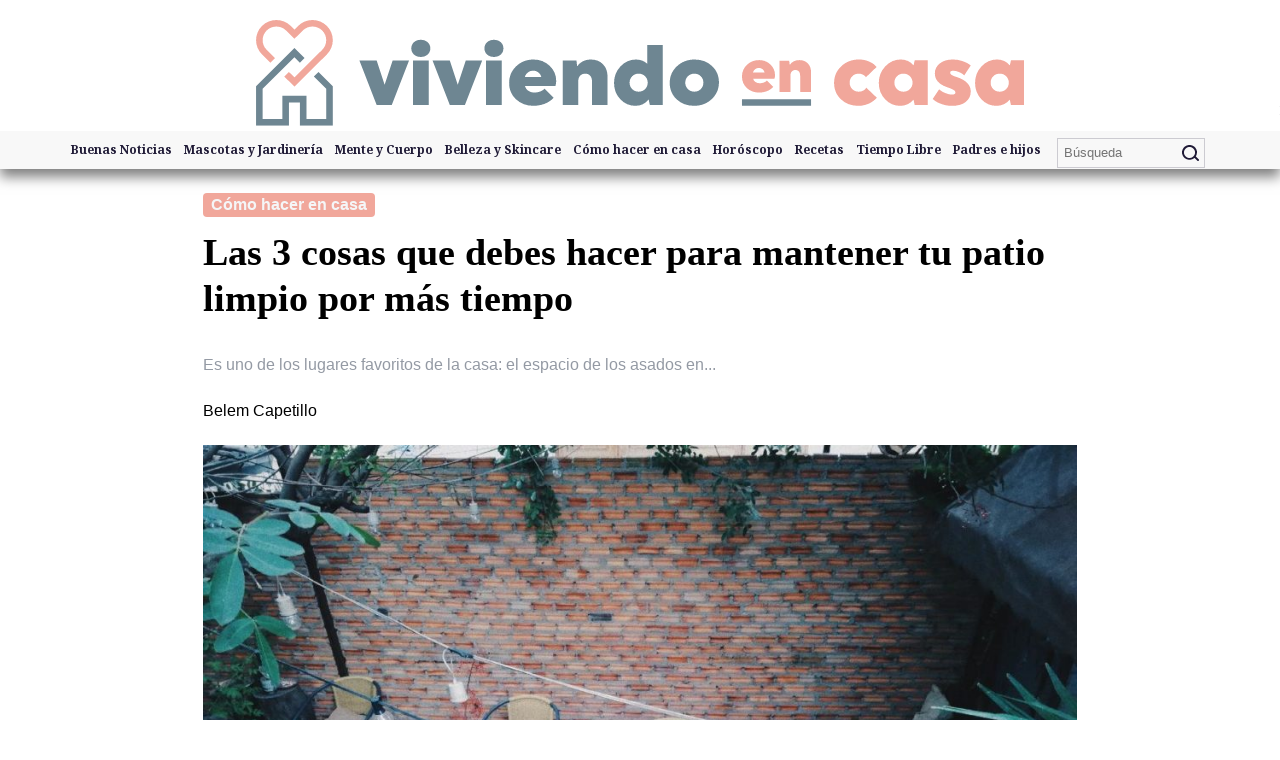

--- FILE ---
content_type: text/html; charset=UTF-8
request_url: https://viviendoencasa.mx/como-hacer-en-casa/las-3-cosas-que-debes-hacer-para-mantener-tu-patio-limpio-por-mas-tiempo/
body_size: 10639
content:
<!DOCTYPE html>
<html lang="es">
	<head>
		<meta charset="UTF-8">
	  	<meta name="viewport" content="width=device-width,minimum-scale=1,initial-scale=1">
		<!-- Global site tag (gtag.js) - Google Analytics -->
		<script async src="https://www.googletagmanager.com/gtag/js?id=UA-164113327-1"></script>
		<script>
			window.dataLayer = window.dataLayer || [];
			function gtag(){dataLayer.push(arguments);}
			gtag('js', new Date());
			gtag('config', 'UA-164113327-1');
		</script>
		<script type="text/javascript"> var _rl_cn = _rl_cn || 0,_rl_ptc = ("https:" == window.location.protocol ? "https" : "http"); window._rl_ids = window._rl_ids || []; window._rely = window._rely || []; _rl_ids.push({pid:3981,src:14}); _rely.send = _rely.send?_rely.send:function() {}; (function() { var rl = document.createElement("script"); rl.type = "text/javascript"; rl.async = true; rl.src = _rl_ptc + "://api.retargetly.com/loader?id=" + _rl_ids[_rl_ids.length-1].pid; rl.id = "rely-api-"+(_rl_cn++); var s = document.getElementsByTagName("script")[0]; s.parentNode.insertBefore(rl, s); })(); </script>
	  	<meta name="theme-color" content="#000000"/>
		<meta property="fb:app_id" content="1135041210202586">
		<meta property="fb:pages" content="107175490988128" />
		<link rel="preconnect dns-prefetch" href="https://fonts.gstatic.com/" crossorigin>
		<link rel="preconnect" href="https://fonts.googleapis.com" crossorigin>
		<!-- Definir google fonts -->
 		<link rel="preload stylesheet" as="style" href="https://fonts.googleapis.com/css2?family=Lato:wght@400;700&display=swap" media="all" />
		<link rel="preload stylesheet" as="style" href="https://fonts.googleapis.com/css2?family=Noto+Serif:wght@700&display=swap" media="all" />
		<link href="https://fonts.googleapis.com/css2?family=EB+Garamond:ital@0;1&family=Istok+Web:wght@700&family=Playfair+Display&display=swap" rel="stylesheet">
		<link rel="manifest" href="https://viviendoencasa.mx/manifest.json">
		<link rel="shortcut icon" href="https://viviendoencasa.mx/wp-content/themes/amp-base-theme/images/icon/favicon.ico">
	 	<link rel="apple-touch-icon" sizes="57x57" href="https://viviendoencasa.mx/wp-content/themes/amp-base-theme/images/icon/apple-icon-57x57.png">
	 	<link rel="apple-touch-icon" sizes="60x60" href="https://viviendoencasa.mx/wp-content/themes/amp-base-theme/images/icon/apple-icon-60x60.png">
	 	<link rel="apple-touch-icon" sizes="72x72" href="https://viviendoencasa.mx/wp-content/themes/amp-base-theme/images/icon/apple-icon-72x72.png">
	 	<link rel="apple-touch-icon" sizes="76x76" href="https://viviendoencasa.mx/wp-content/themes/amp-base-theme/images/icon/apple-icon-76x76.png">
	 	<link rel="apple-touch-icon" sizes="114x114" href="https://viviendoencasa.mx/wp-content/themes/amp-base-theme/images/icon/apple-icon-114x114.png">
	 	<link rel="apple-touch-icon" sizes="120x120" href="https://viviendoencasa.mx/wp-content/themes/amp-base-theme/images/icon/apple-icon-120x120.png">
	 	<link rel="apple-touch-icon" sizes="144x144" href="https://viviendoencasa.mx/wp-content/themes/amp-base-theme/images/icon/apple-icon-144x144.png">
	 	<link rel="apple-touch-icon" sizes="152x152" href="https://viviendoencasa.mx/wp-content/themes/amp-base-theme/images/icon/apple-icon-152x152.png">
	 	<link rel="apple-touch-icon" sizes="180x180" href="https://viviendoencasa.mx/wp-content/themes/amp-base-theme/images/icon/apple-icon-180x180.png">
	 	<link rel="icon" type="image/png" sizes="192x192"  href="https://viviendoencasa.mx/wp-content/themes/amp-base-theme/images/icon/android-icon-192x192.png">
	 	<link rel="icon" type="image/png" sizes="32x32" href="https://viviendoencasa.mx/wp-content/themes/amp-base-theme/images/icon/favicon-32x32.png">
	 	<link rel="icon" type="image/png" sizes="96x96" href="https://viviendoencasa.mx/wp-content/themes/amp-base-theme/images/icon/favicon-96x96.png">
	 	<link rel="icon" type="image/png" sizes="16x16" href="https://viviendoencasa.mx/wp-content/themes/amp-base-theme/images/icon/favicon-16x16.png">
	 	<meta name="msapplication-TileColor" content="#ffffff">
	 	<meta name="msapplication-TileImage" content="https://viviendoencasa.mx/wp-content/themes/amp-base-theme/images/icon/ms-icon-144x144.png">
	 	<link rel="preconnect" href="https://stats.g.doubleclick.net">
	 	<link rel="preconnect" href="https://pagead2.googlesyndication.com">
	 	<link rel="preconnect" href="https://www.google.com.mx">
	 	<link rel="preconnect" href="https://s0.2mdn.net">
	 	<link rel="preconnect" href="https://adservice.google.com">
	 	<link rel="preconnect" href="https://cm.g.doubleclick.net">
	 	<link rel="preconnect" href="https://www.google.com">
	 	<link rel="preconnect" href="https://googleads4.g.doubleclick.net">
	 	<link rel="preconnect" href="https://ad.atdmt.com">
	 	<link rel="preconnect" href="https://i.ytimg.com">
		<meta name='robots' content='max-image-preview:large' />
	<style>img:is([sizes="auto" i], [sizes^="auto," i]) { contain-intrinsic-size: 3000px 1500px }</style>
	<style id='classic-theme-styles-inline-css' type='text/css'>
/*! This file is auto-generated */
.wp-block-button__link{color:#fff;background-color:#32373c;border-radius:9999px;box-shadow:none;text-decoration:none;padding:calc(.667em + 2px) calc(1.333em + 2px);font-size:1.125em}.wp-block-file__button{background:#32373c;color:#fff;text-decoration:none}
</style>
<style id='global-styles-inline-css' type='text/css'>
:root{--wp--preset--aspect-ratio--square: 1;--wp--preset--aspect-ratio--4-3: 4/3;--wp--preset--aspect-ratio--3-4: 3/4;--wp--preset--aspect-ratio--3-2: 3/2;--wp--preset--aspect-ratio--2-3: 2/3;--wp--preset--aspect-ratio--16-9: 16/9;--wp--preset--aspect-ratio--9-16: 9/16;--wp--preset--color--black: #000000;--wp--preset--color--cyan-bluish-gray: #abb8c3;--wp--preset--color--white: #ffffff;--wp--preset--color--pale-pink: #f78da7;--wp--preset--color--vivid-red: #cf2e2e;--wp--preset--color--luminous-vivid-orange: #ff6900;--wp--preset--color--luminous-vivid-amber: #fcb900;--wp--preset--color--light-green-cyan: #7bdcb5;--wp--preset--color--vivid-green-cyan: #00d084;--wp--preset--color--pale-cyan-blue: #8ed1fc;--wp--preset--color--vivid-cyan-blue: #0693e3;--wp--preset--color--vivid-purple: #9b51e0;--wp--preset--gradient--vivid-cyan-blue-to-vivid-purple: linear-gradient(135deg,rgba(6,147,227,1) 0%,rgb(155,81,224) 100%);--wp--preset--gradient--light-green-cyan-to-vivid-green-cyan: linear-gradient(135deg,rgb(122,220,180) 0%,rgb(0,208,130) 100%);--wp--preset--gradient--luminous-vivid-amber-to-luminous-vivid-orange: linear-gradient(135deg,rgba(252,185,0,1) 0%,rgba(255,105,0,1) 100%);--wp--preset--gradient--luminous-vivid-orange-to-vivid-red: linear-gradient(135deg,rgba(255,105,0,1) 0%,rgb(207,46,46) 100%);--wp--preset--gradient--very-light-gray-to-cyan-bluish-gray: linear-gradient(135deg,rgb(238,238,238) 0%,rgb(169,184,195) 100%);--wp--preset--gradient--cool-to-warm-spectrum: linear-gradient(135deg,rgb(74,234,220) 0%,rgb(151,120,209) 20%,rgb(207,42,186) 40%,rgb(238,44,130) 60%,rgb(251,105,98) 80%,rgb(254,248,76) 100%);--wp--preset--gradient--blush-light-purple: linear-gradient(135deg,rgb(255,206,236) 0%,rgb(152,150,240) 100%);--wp--preset--gradient--blush-bordeaux: linear-gradient(135deg,rgb(254,205,165) 0%,rgb(254,45,45) 50%,rgb(107,0,62) 100%);--wp--preset--gradient--luminous-dusk: linear-gradient(135deg,rgb(255,203,112) 0%,rgb(199,81,192) 50%,rgb(65,88,208) 100%);--wp--preset--gradient--pale-ocean: linear-gradient(135deg,rgb(255,245,203) 0%,rgb(182,227,212) 50%,rgb(51,167,181) 100%);--wp--preset--gradient--electric-grass: linear-gradient(135deg,rgb(202,248,128) 0%,rgb(113,206,126) 100%);--wp--preset--gradient--midnight: linear-gradient(135deg,rgb(2,3,129) 0%,rgb(40,116,252) 100%);--wp--preset--font-size--small: 13px;--wp--preset--font-size--medium: 20px;--wp--preset--font-size--large: 36px;--wp--preset--font-size--x-large: 42px;--wp--preset--spacing--20: 0.44rem;--wp--preset--spacing--30: 0.67rem;--wp--preset--spacing--40: 1rem;--wp--preset--spacing--50: 1.5rem;--wp--preset--spacing--60: 2.25rem;--wp--preset--spacing--70: 3.38rem;--wp--preset--spacing--80: 5.06rem;--wp--preset--shadow--natural: 6px 6px 9px rgba(0, 0, 0, 0.2);--wp--preset--shadow--deep: 12px 12px 50px rgba(0, 0, 0, 0.4);--wp--preset--shadow--sharp: 6px 6px 0px rgba(0, 0, 0, 0.2);--wp--preset--shadow--outlined: 6px 6px 0px -3px rgba(255, 255, 255, 1), 6px 6px rgba(0, 0, 0, 1);--wp--preset--shadow--crisp: 6px 6px 0px rgba(0, 0, 0, 1);}:where(.is-layout-flex){gap: 0.5em;}:where(.is-layout-grid){gap: 0.5em;}body .is-layout-flex{display: flex;}.is-layout-flex{flex-wrap: wrap;align-items: center;}.is-layout-flex > :is(*, div){margin: 0;}body .is-layout-grid{display: grid;}.is-layout-grid > :is(*, div){margin: 0;}:where(.wp-block-columns.is-layout-flex){gap: 2em;}:where(.wp-block-columns.is-layout-grid){gap: 2em;}:where(.wp-block-post-template.is-layout-flex){gap: 1.25em;}:where(.wp-block-post-template.is-layout-grid){gap: 1.25em;}.has-black-color{color: var(--wp--preset--color--black) !important;}.has-cyan-bluish-gray-color{color: var(--wp--preset--color--cyan-bluish-gray) !important;}.has-white-color{color: var(--wp--preset--color--white) !important;}.has-pale-pink-color{color: var(--wp--preset--color--pale-pink) !important;}.has-vivid-red-color{color: var(--wp--preset--color--vivid-red) !important;}.has-luminous-vivid-orange-color{color: var(--wp--preset--color--luminous-vivid-orange) !important;}.has-luminous-vivid-amber-color{color: var(--wp--preset--color--luminous-vivid-amber) !important;}.has-light-green-cyan-color{color: var(--wp--preset--color--light-green-cyan) !important;}.has-vivid-green-cyan-color{color: var(--wp--preset--color--vivid-green-cyan) !important;}.has-pale-cyan-blue-color{color: var(--wp--preset--color--pale-cyan-blue) !important;}.has-vivid-cyan-blue-color{color: var(--wp--preset--color--vivid-cyan-blue) !important;}.has-vivid-purple-color{color: var(--wp--preset--color--vivid-purple) !important;}.has-black-background-color{background-color: var(--wp--preset--color--black) !important;}.has-cyan-bluish-gray-background-color{background-color: var(--wp--preset--color--cyan-bluish-gray) !important;}.has-white-background-color{background-color: var(--wp--preset--color--white) !important;}.has-pale-pink-background-color{background-color: var(--wp--preset--color--pale-pink) !important;}.has-vivid-red-background-color{background-color: var(--wp--preset--color--vivid-red) !important;}.has-luminous-vivid-orange-background-color{background-color: var(--wp--preset--color--luminous-vivid-orange) !important;}.has-luminous-vivid-amber-background-color{background-color: var(--wp--preset--color--luminous-vivid-amber) !important;}.has-light-green-cyan-background-color{background-color: var(--wp--preset--color--light-green-cyan) !important;}.has-vivid-green-cyan-background-color{background-color: var(--wp--preset--color--vivid-green-cyan) !important;}.has-pale-cyan-blue-background-color{background-color: var(--wp--preset--color--pale-cyan-blue) !important;}.has-vivid-cyan-blue-background-color{background-color: var(--wp--preset--color--vivid-cyan-blue) !important;}.has-vivid-purple-background-color{background-color: var(--wp--preset--color--vivid-purple) !important;}.has-black-border-color{border-color: var(--wp--preset--color--black) !important;}.has-cyan-bluish-gray-border-color{border-color: var(--wp--preset--color--cyan-bluish-gray) !important;}.has-white-border-color{border-color: var(--wp--preset--color--white) !important;}.has-pale-pink-border-color{border-color: var(--wp--preset--color--pale-pink) !important;}.has-vivid-red-border-color{border-color: var(--wp--preset--color--vivid-red) !important;}.has-luminous-vivid-orange-border-color{border-color: var(--wp--preset--color--luminous-vivid-orange) !important;}.has-luminous-vivid-amber-border-color{border-color: var(--wp--preset--color--luminous-vivid-amber) !important;}.has-light-green-cyan-border-color{border-color: var(--wp--preset--color--light-green-cyan) !important;}.has-vivid-green-cyan-border-color{border-color: var(--wp--preset--color--vivid-green-cyan) !important;}.has-pale-cyan-blue-border-color{border-color: var(--wp--preset--color--pale-cyan-blue) !important;}.has-vivid-cyan-blue-border-color{border-color: var(--wp--preset--color--vivid-cyan-blue) !important;}.has-vivid-purple-border-color{border-color: var(--wp--preset--color--vivid-purple) !important;}.has-vivid-cyan-blue-to-vivid-purple-gradient-background{background: var(--wp--preset--gradient--vivid-cyan-blue-to-vivid-purple) !important;}.has-light-green-cyan-to-vivid-green-cyan-gradient-background{background: var(--wp--preset--gradient--light-green-cyan-to-vivid-green-cyan) !important;}.has-luminous-vivid-amber-to-luminous-vivid-orange-gradient-background{background: var(--wp--preset--gradient--luminous-vivid-amber-to-luminous-vivid-orange) !important;}.has-luminous-vivid-orange-to-vivid-red-gradient-background{background: var(--wp--preset--gradient--luminous-vivid-orange-to-vivid-red) !important;}.has-very-light-gray-to-cyan-bluish-gray-gradient-background{background: var(--wp--preset--gradient--very-light-gray-to-cyan-bluish-gray) !important;}.has-cool-to-warm-spectrum-gradient-background{background: var(--wp--preset--gradient--cool-to-warm-spectrum) !important;}.has-blush-light-purple-gradient-background{background: var(--wp--preset--gradient--blush-light-purple) !important;}.has-blush-bordeaux-gradient-background{background: var(--wp--preset--gradient--blush-bordeaux) !important;}.has-luminous-dusk-gradient-background{background: var(--wp--preset--gradient--luminous-dusk) !important;}.has-pale-ocean-gradient-background{background: var(--wp--preset--gradient--pale-ocean) !important;}.has-electric-grass-gradient-background{background: var(--wp--preset--gradient--electric-grass) !important;}.has-midnight-gradient-background{background: var(--wp--preset--gradient--midnight) !important;}.has-small-font-size{font-size: var(--wp--preset--font-size--small) !important;}.has-medium-font-size{font-size: var(--wp--preset--font-size--medium) !important;}.has-large-font-size{font-size: var(--wp--preset--font-size--large) !important;}.has-x-large-font-size{font-size: var(--wp--preset--font-size--x-large) !important;}
:where(.wp-block-post-template.is-layout-flex){gap: 1.25em;}:where(.wp-block-post-template.is-layout-grid){gap: 1.25em;}
:where(.wp-block-columns.is-layout-flex){gap: 2em;}:where(.wp-block-columns.is-layout-grid){gap: 2em;}
:root :where(.wp-block-pullquote){font-size: 1.5em;line-height: 1.6;}
</style>
<link rel='stylesheet' id='glider-css' href='https://viviendoencasa.mx/wp-content/themes/amp-base-theme/css/glider.min.css?ver=1.0' type='text/css' media='all' />
<link rel='stylesheet' id='styles-css' href='https://viviendoencasa.mx/wp-content/themes/amp-base-theme/style.css?ver=1.1.3' type='text/css' media='all' />
<link rel='stylesheet' id='single-styles-css' href='https://viviendoencasa.mx/wp-content/themes/amp-base-theme/css/single.css?ver=1.1.4' type='text/css' media='all' />
<script type="text/javascript" src="https://viviendoencasa.mx/wp-content/themes/amp-base-theme/js/functions.js?ver=1.1.4" id="functions-js"></script>
<script type="text/javascript" src="https://viviendoencasa.mx/wp-content/themes/amp-base-theme/js/glider.min.js" id="glider-js"></script>
<link rel="canonical" href="https://viviendoencasa.mx/como-hacer-en-casa/las-3-cosas-que-debes-hacer-para-mantener-tu-patio-limpio-por-mas-tiempo/" />
<link rel='shortlink' href='https://viviendoencasa.mx/?p=65231' />
<link rel="alternate" title="oEmbed (JSON)" type="application/json+oembed" href="https://viviendoencasa.mx/wp-json/oembed/1.0/embed?url=https%3A%2F%2Fviviendoencasa.mx%2Fcomo-hacer-en-casa%2Flas-3-cosas-que-debes-hacer-para-mantener-tu-patio-limpio-por-mas-tiempo%2F" />
<link rel="alternate" title="oEmbed (XML)" type="text/xml+oembed" href="https://viviendoencasa.mx/wp-json/oembed/1.0/embed?url=https%3A%2F%2Fviviendoencasa.mx%2Fcomo-hacer-en-casa%2Flas-3-cosas-que-debes-hacer-para-mantener-tu-patio-limpio-por-mas-tiempo%2F&#038;format=xml" />
<script type="application/ld+json">{"@context":"http:\/\/schema.org","publisher":{"@type":"Organization","name":"Viviendo En Casa","logo":{"@type":"ImageObject","url":"https:\/\/viviendoencasa.mx\/wp-content\/themes\/amp-base-theme\/images\/oo-logo-amp.png","height":60,"width":600},"url":"https:\/\/viviendoencasa.mx"},"@type":"NewsArticle","mainEntityOfPage":{"@type":"WebPage","@id":"https:\/\/viviendoencasa.mx\/como-hacer-en-casa\/las-3-cosas-que-debes-hacer-para-mantener-tu-patio-limpio-por-mas-tiempo\/"},"headline":"Las 3 cosas que debes hacer para mantener tu patio limpio por m\u00e1s tiempo","datePublished":"2022-08-05T14:17:28-05:00","dateModified":"2022-08-05T14:17:28-05:00","author":{"@type":"Person","name":"Belem Capetillo","url":"https:\/\/viviendoencasa.mx"},"image":"https:\/\/viviendoencasa.mx\/wp-content\/uploads\/2022\/08\/Las-3-cosas-que-debes-hacer-para-mantener-tu-patio-limpio-por-mas-tiempo-1280x720.jpg","description":"","keywords":["limpieza del hogar"],"url":"https:\/\/viviendoencasa.mx\/como-hacer-en-casa\/las-3-cosas-que-debes-hacer-para-mantener-tu-patio-limpio-por-mas-tiempo\/","creator":["Belem Capetillo"],"articleSection":"C\u00f3mo hacer en casa","thumbnailUrl":"https:\/\/viviendoencasa.mx\/wp-content\/uploads\/2022\/08\/Las-3-cosas-que-debes-hacer-para-mantener-tu-patio-limpio-por-mas-tiempo-1280x720.jpg"}</script>		<title> &raquo; Las 3 cosas que debes hacer para mantener tu patio limpio por más tiempo</title>
	 </head>
	<body class="wp-singular post-template-default single single-post postid-65231 single-format-standard wp-theme-amp-base-theme">
	<header>
		<aside id="sidebar" class="sidebar" layout="nodisplay" side="right">
			<div class="amp-sidebar-content">
				<!-- Llama al formulario para búsqueda [ searchform.php ] -->
				<form method="get" id="searchform" class="sidebar__buscador" action="https://viviendoencasa.mx/">
	<label for="s" class="assistive-text">Buscar</label>
	<input type="text" class="field" name="s" id="s" placeholder="Búsqueda" />
	<input type="submit" class="submit" style="background-image: url('https://viviendoencasa.mx/wp-content/themes/amp-base-theme/images/search.svg');" name="submit" id="searchsubmit" value="Buscar" />
</form>				<nav class="amp-sidebar-nav" role="navigation">
					<!-- Llama al menú de WP definido por el admin -->
					<div class="menu-menu-principal-container"><ul [aria-expanded]="primaryMenuExpanded ? 'true' : 'false'" role="menu" id="menu-menu-principal" class="menu"><li id="menu-item-2301" class="menu-item menu-item-type-taxonomy menu-item-object-category menu-item-2301"><a href="https://viviendoencasa.mx/category/noticias/">Buenas Noticias</a></li>
<li id="menu-item-1847" class="menu-item menu-item-type-taxonomy menu-item-object-category menu-item-1847"><a href="https://viviendoencasa.mx/category/mascotas/">Mascotas y Jardinería</a></li>
<li id="menu-item-1848" class="menu-item menu-item-type-taxonomy menu-item-object-category menu-item-1848"><a href="https://viviendoencasa.mx/category/salud/">Mente y Cuerpo</a></li>
<li id="menu-item-1849" class="menu-item menu-item-type-taxonomy menu-item-object-category menu-item-1849"><a href="https://viviendoencasa.mx/category/belleza/">Belleza y Skincare</a></li>
<li id="menu-item-7983" class="menu-item menu-item-type-taxonomy menu-item-object-category current-post-ancestor current-menu-parent current-post-parent menu-item-7983"><a href="https://viviendoencasa.mx/category/como-hacer-en-casa/">Cómo hacer en casa</a></li>
<li id="menu-item-17086" class="menu-item menu-item-type-taxonomy menu-item-object-category menu-item-17086"><a href="https://viviendoencasa.mx/category/horoscopo/">Horóscopo</a></li>
<li id="menu-item-17087" class="menu-item menu-item-type-taxonomy menu-item-object-category menu-item-17087"><a href="https://viviendoencasa.mx/category/recetas/">Recetas</a></li>
<li id="menu-item-7984" class="menu-item menu-item-type-taxonomy menu-item-object-category menu-item-7984"><a href="https://viviendoencasa.mx/category/tiempo-libre/">Tiempo Libre</a></li>
<li id="menu-item-7985" class="menu-item menu-item-type-taxonomy menu-item-object-category menu-item-7985"><a href="https://viviendoencasa.mx/category/padres-e-hijos/">Padres e hijos</a></li>
</ul></div>				</nav>
			</div>

			<div class="amp-sidebar-footer">
				<div class="sidebar__social">
					<a href="https://www.facebook.com/viviendoencasa/" title="Facebook" class="social-menu facebook-icon" rel="noopener" target="_blank">
						<img alt="Facebook" width="48" height="48" src="https://viviendoencasa.mx/wp-content/themes/amp-base-theme/images/facebook.svg">
					</a>
					<a href="https://www.instagram.com/viviendoencasamx/" title="Instagram" class="social-menu instagram-icon" rel="noopener" target="_blank">
						<img alt="Instagram" width="48" height="48" src="https://viviendoencasa.mx/wp-content/themes/amp-base-theme/images/instagram.svg">
				    </a>
					<a href="https://www.youtube.com/channel/UCD6axJsuYmKNFxOFepcwS6A/videos/" title="YouTube" class="social-menu youtube-icon" rel="noopener" target="_blank">
						<img alt="Youtube" width="48" height="48" src="https://viviendoencasa.mx/wp-content/themes/amp-base-theme/images/youtube.svg">
					</a>
				</div>
			</div>
		</aside>
		<!-- END SIDEBAR -->

		<div class="nav_container">
			<a href="https://viviendoencasa.mx" title="Sitio Oficial Viviendo en casa">
				<img class="ventas_banner" width="1280" height="230" src="https://viviendoencasa.mx/wp-content/themes/amp-base-theme/images/vec-logo.svg" alt="Header Viviendo en casa">
			</a>
			<nav class="nav">
				<button id="btn_drawer" role="button" aria-label="Menu Open" class="nav__hamburguer">
					<img alt="Menu" width="19" height="12" src="https://viviendoencasa.mx/wp-content/themes/amp-base-theme/images/hamburguer-menu.svg">
				</button>
				<div class="nav__menu">
					<div class="menu-menu-principal-container"><ul [aria-expanded]="primaryMenuExpanded ? 'true' : 'false'" role="menu" id="menu-menu-principal-1" class="menu"><li class="menu-item menu-item-type-taxonomy menu-item-object-category menu-item-2301"><a href="https://viviendoencasa.mx/category/noticias/">Buenas Noticias</a></li>
<li class="menu-item menu-item-type-taxonomy menu-item-object-category menu-item-1847"><a href="https://viviendoencasa.mx/category/mascotas/">Mascotas y Jardinería</a></li>
<li class="menu-item menu-item-type-taxonomy menu-item-object-category menu-item-1848"><a href="https://viviendoencasa.mx/category/salud/">Mente y Cuerpo</a></li>
<li class="menu-item menu-item-type-taxonomy menu-item-object-category menu-item-1849"><a href="https://viviendoencasa.mx/category/belleza/">Belleza y Skincare</a></li>
<li class="menu-item menu-item-type-taxonomy menu-item-object-category current-post-ancestor current-menu-parent current-post-parent menu-item-7983"><a href="https://viviendoencasa.mx/category/como-hacer-en-casa/">Cómo hacer en casa</a></li>
<li class="menu-item menu-item-type-taxonomy menu-item-object-category menu-item-17086"><a href="https://viviendoencasa.mx/category/horoscopo/">Horóscopo</a></li>
<li class="menu-item menu-item-type-taxonomy menu-item-object-category menu-item-17087"><a href="https://viviendoencasa.mx/category/recetas/">Recetas</a></li>
<li class="menu-item menu-item-type-taxonomy menu-item-object-category menu-item-7984"><a href="https://viviendoencasa.mx/category/tiempo-libre/">Tiempo Libre</a></li>
<li class="menu-item menu-item-type-taxonomy menu-item-object-category menu-item-7985"><a href="https://viviendoencasa.mx/category/padres-e-hijos/">Padres e hijos</a></li>
</ul></div>				</div>
				<div class="nav__buscador">
					<!-- Llama al formulario para búsqueda [ searchform.php ] -->
					<form method="get" id="searchform" class="sidebar__buscador" action="https://viviendoencasa.mx/">
	<label for="s" class="assistive-text">Buscar</label>
	<input type="text" class="field" name="s" id="s" placeholder="Búsqueda" />
	<input type="submit" class="submit" style="background-image: url('https://viviendoencasa.mx/wp-content/themes/amp-base-theme/images/search.svg');" name="submit" id="searchsubmit" value="Buscar" />
</form>				</div>

			</nav>
		</div>
	</header>


			<article id="article-65231" class="single_article">
				<span class="article_cat">
					<a href="https://viviendoencasa.mx/category/como-hacer-en-casa/" title="Cómo hacer en casa">
						Cómo hacer en casa					</a>
				</span>
				<h1 class="main_heading">
					Las 3 cosas que debes hacer para mantener tu patio limpio por más tiempo				</h1>
				<h2 class="subheading">
					Es uno de los lugares favoritos de la casa: el espacio de los asados en...				</h2>
				<p class="article_author">Belem Capetillo</p>
				<figure class="article_figure">
					<div class="image_frame">
						<img width="1024" height="576" src="https://viviendoencasa.mx/wp-content/uploads/2022/08/Las-3-cosas-que-debes-hacer-para-mantener-tu-patio-limpio-por-mas-tiempo.jpg" class="attachment-large size-large wp-post-image" alt="mantener patio limpio" decoding="async" fetchpriority="high" srcset="https://viviendoencasa.mx/wp-content/uploads/2022/08/Las-3-cosas-que-debes-hacer-para-mantener-tu-patio-limpio-por-mas-tiempo.jpg 1280w, https://viviendoencasa.mx/wp-content/uploads/2022/08/Las-3-cosas-que-debes-hacer-para-mantener-tu-patio-limpio-por-mas-tiempo-300x169.jpg 300w, https://viviendoencasa.mx/wp-content/uploads/2022/08/Las-3-cosas-que-debes-hacer-para-mantener-tu-patio-limpio-por-mas-tiempo-640x360.jpg 640w, https://viviendoencasa.mx/wp-content/uploads/2022/08/Las-3-cosas-que-debes-hacer-para-mantener-tu-patio-limpio-por-mas-tiempo-1024x576.jpg 1024w" sizes="(max-width: 1024px) 100vw, 1024px" />					</div>
					<figcaption>
						Esto es lo que puedes hacer | Foto: Pexels					</figcaption>
				</figure>
				<time datetime="2022-08-05 14:17:28" class="post_date">
					agosto 5, 2022				</time>
				<div class="article_content">
					<!-- Composite Start -->
					
					<!-- Composite End -->
					<p>Es uno de los lugares favoritos de la casa: el espacio de los asados en familia, las noches románticas y los ratos de relajación, pero el patio es también un reto cuando se trata de <strong><a href="https://viviendoencasa.mx/tag/limpieza-del-hogar" target="_blank" rel="noopener">limpieza</a></strong> y desinfección. Por eso te compartimos <strong>las 3 cosas que debes hacer para mantener tu patio limpio por más tiempo</strong>.</p>
<p>Y es que se trata de un espacio a la intemperie, de modo que está expuesto a las inclemencias del tiempo y a todo tipo de animalitos. Mantener a raya el polvo es casi imposible, pero sí hay ciertas estrategias para evitar que no se acumule suciedad de forma excesiva.</p>
<p>Ahora, debes hacer es asegurarte de que ni las ratas ni los ratones hagan de las suyas con tus muebles de jardín y ese huerto que tanto te ha costado mantener. Una <strong><a href="https://viviendoencasa.mx/como-hacer-en-casa/trampa-casera-para-ratas-y-ratones-que-puedes-colocar-en-tu-patio-o-jardin-no-las-mata-ni-lastima/" target="_blank" rel="noopener">trampa casera</a></strong> puede ayudarte, pero también puedes usar una planta de hierbabuena o ruda para alejar a los roedores.</p>
<div id="attachment_65233" style="width: 1290px" class="wp-caption aligncenter"><img decoding="async" aria-describedby="caption-attachment-65233" class="size-full wp-image-65233" src="https://viviendoencasa.mx/wp-content/uploads/2022/08/Las-3-cosas-que-debes-hacer-para-mantener-tu-patio-limpio-por-mas-tiempo-1.jpg" alt="como mantener patio limpio" width="1280" height="720" srcset="https://viviendoencasa.mx/wp-content/uploads/2022/08/Las-3-cosas-que-debes-hacer-para-mantener-tu-patio-limpio-por-mas-tiempo-1.jpg 1280w, https://viviendoencasa.mx/wp-content/uploads/2022/08/Las-3-cosas-que-debes-hacer-para-mantener-tu-patio-limpio-por-mas-tiempo-1-300x169.jpg 300w, https://viviendoencasa.mx/wp-content/uploads/2022/08/Las-3-cosas-que-debes-hacer-para-mantener-tu-patio-limpio-por-mas-tiempo-1-640x360.jpg 640w, https://viviendoencasa.mx/wp-content/uploads/2022/08/Las-3-cosas-que-debes-hacer-para-mantener-tu-patio-limpio-por-mas-tiempo-1-1024x576.jpg 1024w" sizes="(max-width: 1280px) 100vw, 1280px" /><p id="caption-attachment-65233" class="wp-caption-text">Puedes mantener el asador protegido con plástico | Foto: Pexels</p></div>
<h2>3 cosas que debes hacer para mantener tu patio limpio por más tiempo</h2>
<p>Empieza por <strong><a href="https://viviendoencasa.mx/mascotas/como-limpiar-las-hojas-de-las-plantas-y-por-que-es-importante-hacerlo/" target="_blank" rel="noopener">limpiar las hojas</a></strong> de las plantas de tu jardín cada quince días, pues de no hacerlo impide una fotosíntesis adecuada, además de que da la impresión de descuido y abandono. Ahora bien, hay otras rutinas que te ayudarán a mantener tu patio bonito:</p>
<ul>
<li><strong>Evita acumular</strong>. No hay nada como el minimalismo, hará que tu patio o jardín luzca más espacioso y ordenado.</li>
</ul>
<div id="attachment_65234" style="width: 1290px" class="wp-caption aligncenter"><img decoding="async" aria-describedby="caption-attachment-65234" class="size-full wp-image-65234" src="https://viviendoencasa.mx/wp-content/uploads/2022/08/Las-3-cosas-que-debes-hacer-para-mantener-tu-patio-limpio-por-mas-tiempo-2.jpg" alt="mantener jardin limpio" width="1280" height="720" srcset="https://viviendoencasa.mx/wp-content/uploads/2022/08/Las-3-cosas-que-debes-hacer-para-mantener-tu-patio-limpio-por-mas-tiempo-2.jpg 1280w, https://viviendoencasa.mx/wp-content/uploads/2022/08/Las-3-cosas-que-debes-hacer-para-mantener-tu-patio-limpio-por-mas-tiempo-2-300x169.jpg 300w, https://viviendoencasa.mx/wp-content/uploads/2022/08/Las-3-cosas-que-debes-hacer-para-mantener-tu-patio-limpio-por-mas-tiempo-2-640x360.jpg 640w, https://viviendoencasa.mx/wp-content/uploads/2022/08/Las-3-cosas-que-debes-hacer-para-mantener-tu-patio-limpio-por-mas-tiempo-2-1024x576.jpg 1024w" sizes="(max-width: 1280px) 100vw, 1280px" /><p id="caption-attachment-65234" class="wp-caption-text">Evita la acumulación y ubica tus muebles de forma estratégica | Foto: Pexels</p></div>
<ul>
<li><strong>Cubre con plástico</strong>. El asador, la mesa de jardín y hasta las sillas pueden ir cubiertas con bolsas de plástico. También existen en el mercado fundas para cada tipo y tamaño de muebles.</li>
<li><strong>Aspira con regularidad</strong>. Las sillas, los sillones, los cojines y hasta las estructuras tipo pérgola <strong><a href="https://viviendoencasa.mx/como-hacer-en-casa/errores-que-cometes-al-sacudir-que-dejan-acumular-mas-polvo-en-tu-casa/" target="_blank" rel="noopener">acumulan polvo</a></strong>, así que bastará con aspirar una vez a la semana para que tu patio luzca aseado y pulcro.</li>
</ul>
<p><strong>Pon a prueba estos trucos de limpieza del hogar para mantener tu patio lindísimo.</strong></p>
<p style="text-align: center;">***</p>
<p><iframe loading="lazy" title="¿Cómo desinfectar rápido y fácil tu hogar todos los días?" width="500" height="281" src="https://www.youtube.com/embed/nq7cqDn02SA?feature=oembed" frameborder="0" allow="accelerometer; autoplay; clipboard-write; encrypted-media; gyroscope; picture-in-picture; web-share" referrerpolicy="strict-origin-when-cross-origin" allowfullscreen></iframe></p>
<p><strong>No te pierdas el mejor contenido de Viviendo en Casa en </strong><a href="https://www.youtube.com/channel/UCD6axJsuYmKNFxOFepcwS6A/" target="_blank" rel="noopener"><strong>YouTube</strong></a><strong>.</strong></p>
					
					

					<ul class="article_tag_list">
						<li><a href="https://viviendoencasa.mx/tag/limpieza-del-hogar/" title="limpieza del hogar">limpieza del hogar</a></li>					</ul>
				</div>
				
				<!-- AUTHOR AVATAR -->
				<div class="ct__autor">
				<div class="autor__profile">
					<div class="autor__pic">
						<a
							href="https://viviendoencasa.mx/author/belemc_vec/"
							title="Ver publicaciones de Belem Capetillo"
							aria-label="Ver publicaciones de Belem Capetillo">
							<img alt='' src='https://secure.gravatar.com/avatar/41327a8515dbde5fca5feaebde35b73dbda352931da71371b21536683cd918d8?s=500&#038;d=mm&#038;r=g' srcset='https://secure.gravatar.com/avatar/41327a8515dbde5fca5feaebde35b73dbda352931da71371b21536683cd918d8?s=1000&#038;d=mm&#038;r=g 2x' class='avatar avatar-500 photo' height='500' width='500' loading='lazy' decoding='async'/>						</a>
					</div>

				<!-- AUTHOR NAME -->
					<div class="autor__profile">
						<span>Escrito por</br>
						<div class="autor__name">Belem Capetillo</span></div>
					</div>
					<!-- AUTHOR DESCRIPTION -->
					<!-- <span></span> -->

				</div>

				<!-- VER MAS BUTTON -->
			    <div class="autor__cta">
					<a
						href="https://viviendoencasa.mx/author/belemc_vec/"
						title="Ver publicaciones de Belem Capetillo"
						aria-label="Ver publicaciones de Belem Capetillo">
						Ver más
					</a>
				</div>
				</div>

				<!-- Composite Start --> 
				
				<!-- Composite End -->

			</article>

<aside class="sidebar-single">
	<h2 class="sidebar_heading">Recomendado para ti</h2>
	<div class="sidebar_posts_pool">
							<div class="sidebar_fig">
						<span class="article_cat">
							<a href="https://viviendoencasa.mx/category/recetas/" title="Recetas">
								Recetas							</a>
						</span>
						<h3>
							<a href="https://viviendoencasa.mx/recetas/5-recetas-para-preparar-un-pavo-relleno-navideno/" title="5 recetas para preparar un pavo relleno navideño">
								5 recetas para preparar un pavo relleno navideño							</a>
						</h3>
						<p>Explora estas 5 recetas para preparar un pavo relleno navideño que sorprenderán a todos en tu cena festiva.</p>
				</div>
							<div class="sidebar_fig">
						<span class="article_cat">
							<a href="https://viviendoencasa.mx/category/salud/" title="Mente y Cuerpo">
								Mente y Cuerpo							</a>
						</span>
						<h3>
							<a href="https://viviendoencasa.mx/salud/citrato-de-potasio-500-mg-conoce-sus-propiedades/" title="Citrato de potasio 500 mg: conoce sus propiedades">
								Citrato de potasio 500 mg: conoce sus propiedades							</a>
						</h3>
						<p>Descubre las propiedades y beneficios del citrato de potasio 500 mg para mantener tus niveles equilibrados y promover tu salud.</p>
				</div>
							<div class="sidebar_fig">
						<span class="article_cat">
							<a href="https://viviendoencasa.mx/category/belleza/" title="Belleza y Skincare">
								Belleza y Skincare							</a>
						</span>
						<h3>
							<a href="https://viviendoencasa.mx/belleza/top-perfumes-y-cremas-de-victoria-secret/" title="Top perfumes y cremas de Victoria Secret">
								Top perfumes y cremas de Victoria Secret							</a>
						</h3>
						<p>Al hablar de Victoria Secret perfumes y cremas, uno se adentra en un rincón de lujo y sofisticación en el mundo de la belleza. Victoria Secret, con su sello distintivo, ha logrado que sus fragancias y productos para el cuidado de la piel sean esenciales en el ritual diario de muchas personas. </p>
				</div>
							<div class="sidebar_fig">
						<span class="article_cat">
							<a href="https://viviendoencasa.mx/category/salud/" title="Mente y Cuerpo">
								Mente y Cuerpo							</a>
						</span>
						<h3>
							<a href="https://viviendoencasa.mx/salud/asi-puedes-usar-el-jengibre-para-ayudar-a-la-circulacion-de-la-sangre-de-tus-piernas-y-evitar-las-varices/" title="Así puedes usar el jengibre para ayudar a la circulación de la sangre de tus piernas y evitar las varices">
								Así puedes usar el jengibre para ayudar a la circulación de la sangre de tus piernas y evitar las varices							</a>
						</h3>
						<p>El jengibre tiene múltiples beneficios y puede convertirse en un gran aliado para mejorar tus hábitos</p>
				</div>
			</div>
</aside>
	<footer>
		<div class="footer">
			<div class="footer-left">
				<img class="footer__icon" width="120" height="45" loading="lazy" src="https://viviendoencasa.mx/wp-content/themes/amp-base-theme/images/footer-icon.svg" alt="tlj-logo">
			</div>
			<div class="footer__links">
				<ul>
					<li><a href="https://viviendoencasa.mx/acerca-de/" title="Acerca de">Acerca de</a></li>
					<li><a href="https://www.tlj.media/aviso-de-privacidad/" title="Aviso de privacidad" rel="nofollow noreferrer" target="_blank">Aviso de privacidad</a></li>
					<li>
						<div class="social">
							<a href="https://www.facebook.com/viviendoencasa/" title="Facebook" class="social-menu facebook-icon" target="_blank" rel="noopener">
								<div>
									<img alt="Facebook" width="24" height="24" loading="lazy" src="https://viviendoencasa.mx/wp-content/themes/amp-base-theme/images/facebook.svg" loading="lazy">
								</div>
							</a>
							<a href="https://instagram.com/viviendoencasamx/" title="Instagram" class="social-menu instagram-icon" target="_blank" rel="noopener">
								<div>
									<img alt="Instagram" width="24" height="24" loading="lazy" src="https://viviendoencasa.mx/wp-content/themes/amp-base-theme/images/instagram.svg" loading="lazy">
								</div>
							</a>
						</div>
					</li>
				</ul><br/><br/>
				<ul>
					<li><a href="https://tucochinito.com/" target="new">Tu Cochinito</a></li>
					<li><a href="https://erizos.mx/" target="new">Erizos</a></li>
					<li><a href="https://codigoespagueti.com/" target="new">Codigo Espagueti</a></li>
					<li><a href="https://plumasatomicas.com/" target="new">Plumas Atómicas</a></li>
					<li><a href="https://cerocero.com.mx/" target="new">Cero Cero</a></li>
				</ul>
			</div>
			<div class="copyright">
				<p class="derechos">
					Derechos reservados © Todos Los Jugadores.<br>
					TLJ y el logo de TLJ son marcas registradas.
				</p>
			</div>
		</div>
		<div class="footer_illustration">
			<img src="https://viviendoencasa.mx/wp-content/themes/amp-base-theme/images/footer-kid.jpg" width="140" height="129" alt="ilustración footer" loading="lazy">
		</div>
	</footer>

	<script type="speculationrules">
{"prefetch":[{"source":"document","where":{"and":[{"href_matches":"\/*"},{"not":{"href_matches":["\/wp-*.php","\/wp-admin\/*","\/wp-content\/uploads\/*","\/wp-content\/*","\/wp-content\/plugins\/*","\/wp-content\/themes\/amp-base-theme\/*","\/*\\?(.+)"]}},{"not":{"selector_matches":"a[rel~=\"nofollow\"]"}},{"not":{"selector_matches":".no-prefetch, .no-prefetch a"}}]},"eagerness":"conservative"}]}
</script>
</body>
</html>


--- FILE ---
content_type: text/css
request_url: https://viviendoencasa.mx/wp-content/themes/amp-base-theme/css/single.css?ver=1.1.4
body_size: 434
content:
.single_article{padding:24px 8px;max-width: 890px;margin:auto;}
.article_cat{background-color: var(--theme);color:var(--light);padding:4px 8px;border-radius: 4px;font-size: 1em;font-weight: 800;}
h1, h2, h3{font-family: 'Kaisei Decol', serif;}
.main_heading{margin-top:12px;font-size: 2.4em;line-height: 1.2;}
.subheading{font-size: 1em;line-height: 24px; font-weight: 500;color:var(--neutro);font-family: 'Manrope', sans-serif; }
.article_author{margin:24px 0;}
.article_figure{margin-bottom: 34px;}
.post_date{color: var(--neutro);padding-left: 12px;}
.article_content{font-size: 1.125em;line-height: 26px;margin:24px auto;max-width: 666px;padding-left: 12px;padding-right: 12px;}
.article_content h2, .article_content h3{font-weight: 800;margin-bottom:20px;font-size: 1.250em;line-height: 30px;}
.article_content p{margin-bottom: 24px;}
.article_content p:has(iframe){text-align: center;aspect-ratio: 16 / 9;}
.article_content p:has(iframe) > iframe{width:100%;height: 100%;}
.article_content img{max-width: 100%;height: auto;margin-bottom:24px;}
.article_content .wp-block-image:has(figcaption){margin-bottom: 20px;}
.article_content .wp-block-image:has(figcaption) > figcaption{font-size: 12px;color: var(--neutro);line-height: 16px;}
.article_content .wp-block-image:has(figcaption) > img{margin-bottom: 0;}
.article_content div:has(img){max-width: 100%;}
.article_content div:has(img) > img{margin-bottom: 0;}
.article_content ul, .article_content ol{padding-left: 20px;margin-left: 20px;margin-bottom:20px;}
.article_content li::marker{color:var(--theme);}
.article_content a{text-decoration: underline;}
.article_content a:hover{color:var(--theme)}
.article_figure figcaption, .article_content div:has(img) > p{font-size: 12px;color: var(--neutro);line-height: 16px;}
.wp-block-embed{margin-bottom:24px;}
.wp-block-embed figcaption{color: var(--neutro);font-size: 14px;font-weight: 400;}

.social_networks{position: fixed;left:0;bottom: 0;right: 0;background-color: var(--lighter);}
.social_networks ul{
  display: flex;justify-content: center;gap:14px;align-items: center;padding:16px 24px;
  box-shadow: 0px -4px 12px rgba(0,0,0,0.08);position: relative;
}
.clipboard span{
  position: absolute;bottom: 85px;left: 50%;transform: translateX(-50%);
  background-color: rgba(0,0,0,0.8);text-align: center;color: var(--lighter);
  padding: 8px 12px;border-radius: 4px;display: none;font-size: 14px;line-height: 20px;
}
.social_icon{
  background-color: var(--light);border-radius: 40px;padding:12px 20px;
  display: flex;justify-content: center;align-items: center;
}

.article_tag_list{list-style: none; display: flex;flex-direction: row;flex-wrap: nowrap;justify-content: flex-start;gap:8px;}
.article_tag_list li{background-color: var(--light);padding:4px 8px;border-radius: 4px;font-size: 14px;text-transform: capitalize;font-weight: 500;}

--- FILE ---
content_type: image/svg+xml
request_url: https://viviendoencasa.mx/wp-content/themes/amp-base-theme/images/youtube.svg
body_size: 221
content:
<?xml version="1.0" encoding="UTF-8"?>
<svg width="320px" height="226px" viewBox="0 0 320 226" version="1.1" xmlns="http://www.w3.org/2000/svg" xmlns:xlink="http://www.w3.org/1999/xlink">
    <title>Slice 1</title>
    <g id="Page-1" stroke="none" stroke-width="1" fill="none" fill-rule="evenodd">
        <path d="M160.728607,0.000841363636 C169.818941,0.0168272727 261.314909,0.336545455 285.02,6.73090909 C298.790909,10.4345455 309.632727,21.3472727 313.312727,35.2054545 C319.665636,59.066 319.983282,107.55495 319.999164,112.344194 L319.999993,112.711631 L319.999993,112.711631 L320,112.727273 C320,112.727273 320,112.732513 319.999993,112.742914 L319.999164,113.110339 C319.983282,117.899427 319.665636,166.386909 313.312727,190.250909 C309.632727,204.107273 298.790909,215.02 285.02,218.725455 C261.065382,225.185382 167.885199,225.443779 160.469111,225.454115 L159.530889,225.454115 C152.114799,225.443779 58.9345455,225.185382 34.9781818,218.725455 C21.2090909,215.02 10.3654545,204.107273 6.68545455,190.250909 C0.334272727,166.386909 0.0167136364,117.899427 0.000835681818,113.110339 L0.000835681818,112.344194 C0.0167136364,107.55495 0.334272727,59.066 6.68545455,35.2054545 C10.3654545,21.3472727 21.2090909,10.4345455 34.9781818,6.73090909 C58.685,0.336545455 150.181055,0.0168272727 159.271393,0.000841363636 Z M127.272182,65.1474545 L127.272182,160.307455 L210.908545,112.729273 L127.272182,65.1474545 Z" id="YouTube" fill="#000000"></path>
    </g>
</svg>

--- FILE ---
content_type: image/svg+xml
request_url: https://viviendoencasa.mx/wp-content/themes/amp-base-theme/images/vec-logo.svg
body_size: 4168
content:
<?xml version="1.0" encoding="UTF-8"?>
<svg width="231px" height="32px" viewBox="0 0 231 32" version="1.1" xmlns="http://www.w3.org/2000/svg" xmlns:xlink="http://www.w3.org/1999/xlink">
    <title>logo</title>
    <g id="Home-desktop" stroke="none" stroke-width="1" fill="none" fill-rule="evenodd">
        <g id="Homepage" transform="translate(-20.000000, -14.000000)">
            <g id="logo-completo" transform="translate(20.000000, 14.000000)">
                <path d="M47.194,25.7405 L51.9215,25.7405 L51.9215,12.233 L47.194,12.233 L47.194,25.7405 Z M47.5055,6.7275 C48.0425,6.2425 48.7265,6 49.5575,6 C50.3885,6 51.0725,6.2425 51.6095,6.7275 C52.1465,7.2115 52.4145,7.8355 52.4145,8.597 C52.4145,9.3595 52.1465,9.9825 51.6095,10.468 C51.0725,10.9525 50.3885,11.195 49.5575,11.195 C48.7265,11.195 48.0425,10.9525 47.5055,10.468 C46.969,9.9825 46.7005,9.3595 46.7005,8.597 C46.7005,7.8355 46.969,7.2115 47.5055,6.7275 L47.5055,6.7275 Z" id="Fill-2" fill="#6E8692"></path>
                <polygon id="Fill-4" fill="#6E8692" points="62.83045 25.74005 58.28495 25.74005 53.09045 12.23305 58.28495 12.23305 60.67445 19.58405 63.09045 12.23305 68.02545 12.23305"></polygon>
                <path d="M69.1945,25.7405 L73.922,25.7405 L73.922,12.233 L69.1945,12.233 L69.1945,25.7405 Z M69.5065,6.7275 C70.043,6.2425 70.727,6 71.5585,6 C72.3895,6 73.0735,6.2425 73.6105,6.7275 C74.147,7.2115 74.4155,7.8355 74.4155,8.597 C74.4155,9.3595 74.147,9.9825 73.6105,10.468 C73.0735,10.9525 72.3895,11.195 71.5585,11.195 C70.727,11.195 70.043,10.9525 69.5065,10.468 C68.9695,9.9825 68.701,9.3595 68.701,8.597 C68.701,7.8355 68.9695,7.2115 69.5065,6.7275 L69.5065,6.7275 Z" id="Fill-5" fill="#6E8692"></path>
                <path d="M81.766,15.89585 C81.2985,16.26035 80.9955,16.72685 80.8575,17.29885 L85.818,17.29885 C85.7145,16.76135 85.433,16.30285 84.974,15.92235 C84.515,15.54135 83.991,15.35035 83.4025,15.35035 C82.779,15.35035 82.234,15.53235 81.766,15.89585 L81.766,15.89585 Z M80.909,20.02635 C81.065,20.61485 81.3985,21.08635 81.909,21.44135 C82.42,21.79685 83.0475,21.97385 83.7925,21.97385 C84.3635,21.97385 84.901,21.87885 85.4025,21.68835 C85.9045,21.49785 86.2595,21.30735 86.4675,21.11685 L86.779,20.80485 L89.506,23.53235 C89.455,23.60185 89.3805,23.69285 89.2855,23.80485 C89.191,23.91785 88.961,24.11285 88.5975,24.38935 C88.234,24.66685 87.8395,24.91335 87.416,25.12985 C86.991,25.34585 86.424,25.54535 85.7145,25.72735 C85.0045,25.90885 84.2515,25.99985 83.4545,25.99985 C81.342,25.99985 79.593,25.34235 78.208,24.02585 C76.822,22.70985 76.13,21.05635 76.13,19.06535 C76.13,17.07335 76.8355,15.39385 78.2465,14.02635 C79.6575,12.65785 81.4025,11.97385 83.4805,11.97385 C85.385,11.97385 86.9955,12.60585 88.3115,13.86985 C89.628,15.13435 90.286,16.64035 90.286,18.38935 C90.286,18.68385 90.264,18.96935 90.221,19.24685 C90.1775,19.52385 90.1385,19.72285 90.104,19.84385 L90.026,20.02635 L80.909,20.02635 Z" id="Fill-6" fill="#6E8692"></path>
                <path d="M96.90955,25.74005 L92.23405,25.74005 L92.23405,12.23305 L96.39005,12.23305 L96.59755,14.05155 C97.56705,12.66655 98.95305,11.97405 100.75305,11.97405 C102.22555,11.97405 103.42455,12.44555 104.35105,13.38955 C105.27755,14.33355 105.74055,15.61005 105.74055,17.22055 L105.74055,25.74005 L101.06555,25.74005 L101.06555,18.72755 C101.06555,17.91355 100.88355,17.29855 100.52005,16.88305 C100.15605,16.46755 99.66255,16.25955 99.03955,16.25955 C98.39905,16.25955 97.88355,16.46755 97.49405,16.88305 C97.10405,17.29855 96.90955,17.91355 96.90955,18.72755 L96.90955,25.74005 Z" id="Fill-7" fill="#6E8692"></path>
                <path d="M113.14395,20.9217 C113.66345,21.4507 114.31295,21.7142 115.09195,21.7142 C115.87095,21.7142 116.52045,21.4507 117.03995,20.9217 C117.55895,20.3937 117.81945,19.7487 117.81945,18.9867 C117.81945,18.2247 117.55895,17.5797 117.03995,17.0517 C116.52045,16.5237 115.87095,16.2597 115.09195,16.2597 C114.31295,16.2597 113.66345,16.5237 113.14395,17.0517 C112.62395,17.5797 112.36445,18.2247 112.36445,18.9867 C112.36445,19.7487 112.62395,20.3937 113.14395,20.9217 L113.14395,20.9217 Z M122.36445,25.7402 L118.46845,25.7402 L118.10495,24.1037 C117.06595,25.3687 115.73245,25.9997 114.10495,25.9997 C112.33845,25.9997 110.82745,25.3332 109.57195,24.0002 C108.31695,22.6667 107.68895,21.0217 107.68895,19.0652 C107.68895,17.1082 108.33845,15.4372 109.63695,14.0517 C110.93595,12.6662 112.47695,11.9737 114.26045,11.9737 C115.62895,11.9737 116.77145,12.4067 117.68945,13.2727 L117.68945,7.5582 L122.36445,7.5582 L122.36445,25.7402 Z" id="Fill-8" fill="#6E8692"></path>
                <path d="M129.89735,20.9217 C130.41685,21.4507 131.06635,21.7142 131.84535,21.7142 C132.62485,21.7142 133.27435,21.4507 133.79385,20.9217 C134.31285,20.3937 134.57385,19.7487 134.57385,18.9867 C134.57385,18.2247 134.31285,17.5797 133.79385,17.0517 C133.27435,16.5237 132.62485,16.2597 131.84535,16.2597 C131.06635,16.2597 130.41685,16.5237 129.89735,17.0517 C129.37785,17.5797 129.11785,18.2247 129.11785,18.9867 C129.11785,19.7487 129.37785,20.3937 129.89735,20.9217 M126.59835,14.0262 C128.03585,12.6582 129.81085,11.9737 131.92335,11.9737 C134.03585,11.9737 135.78485,12.6322 137.17035,13.9477 C138.55535,15.2642 139.24785,16.9177 139.24785,18.9097 C139.24785,20.9002 138.52985,22.5797 137.09235,23.9482 C135.65585,25.3162 133.87985,25.9997 131.76735,25.9997 C129.65585,25.9997 127.90685,25.3422 126.52085,24.0257 C125.13585,22.7097 124.44285,21.0572 124.44285,19.0652 C124.44285,17.0737 125.16135,15.3937 126.59835,14.0262" id="Fill-9" fill="#6E8692"></path>
                <path d="M150.13025,14.89875 C149.80225,15.15425 149.58925,15.48225 149.49275,15.88325 L152.97375,15.88325 C152.90125,15.50675 152.70325,15.18425 152.38175,14.91725 C152.05925,14.64975 151.69175,14.51575 151.27875,14.51575 C150.84125,14.51575 150.45825,14.64375 150.13025,14.89875 L150.13025,14.89875 Z M149.52875,17.79725 C149.63825,18.21025 149.87175,18.54125 150.23025,18.79075 C150.58875,19.03975 151.02975,19.16425 151.55225,19.16425 C151.95325,19.16425 152.32975,19.09725 152.68225,18.96375 C153.03475,18.82975 153.28425,18.69675 153.42975,18.56275 L153.64825,18.34425 L155.56225,20.25825 C155.52625,20.30675 155.47425,20.37025 155.40775,20.45025 C155.34075,20.52875 155.17975,20.66525 154.92425,20.85975 C154.66925,21.05475 154.39225,21.22675 154.09525,21.37925 C153.79725,21.53125 153.39925,21.67075 152.90125,21.79825 C152.40275,21.92575 151.87425,21.98975 151.31525,21.98975 C149.83275,21.98975 148.60525,21.52825 147.63325,20.60425 C146.66125,19.68025 146.17475,18.52025 146.17475,17.12275 C146.17475,15.72475 146.66975,14.54625 147.66075,13.58675 C148.65075,12.62625 149.87525,12.14625 151.33325,12.14625 C152.66975,12.14625 153.80025,12.58975 154.72425,13.47675 C155.64725,14.36425 156.10925,15.42125 156.10925,16.64875 C156.10925,16.85525 156.09425,17.05575 156.06375,17.25025 C156.03375,17.44475 156.00575,17.58425 155.98175,17.66975 L155.92725,17.79725 L149.52875,17.79725 Z" id="Fill-10" fill="#F1A79B"></path>
                <path d="M160.7577,21.80745 L157.4767,21.80745 L157.4767,12.32845 L160.3932,12.32845 L160.5392,13.60495 C161.2197,12.63195 162.1917,12.14645 163.4557,12.14645 C164.4887,12.14645 165.3307,12.47745 165.9797,13.13945 C166.6302,13.80195 166.9557,14.69795 166.9557,15.82845 L166.9557,21.80745 L163.6742,21.80745 L163.6742,16.88595 C163.6742,16.31495 163.5467,15.88295 163.2912,15.59145 C163.0362,15.29995 162.6897,15.15395 162.2522,15.15395 C161.8027,15.15395 161.4412,15.29995 161.1677,15.59145 C160.8942,15.88295 160.7577,16.31495 160.7577,16.88595 L160.7577,21.80745 Z" id="Fill-11" fill="#F1A79B"></path>
                <polygon id="Fill-12" fill="#6E8692" points="146.1745 26 166.9555 26 166.9555 23.995 146.1745 23.995"></polygon>
                <path d="M21.2992,1.79035 C20.1447,0.63535 18.6102,-0.00015 16.9772,-0.00015 C15.3447,-0.00015 13.8097,0.63535 12.6557,1.79035 L11.5442,2.90185 L10.4332,1.79035 C8.0502,-0.59315 4.1732,-0.59315 1.7897,1.79035 C-0.5928,4.17335 -0.5928,8.05035 1.7897,10.43285 L4.3022,12.94535 L5.7012,11.54585 L3.1892,9.03385 C1.5782,7.42285 1.5782,4.80085 3.1892,3.18935 C3.9702,2.40885 5.0077,1.97885 6.1117,1.97885 C7.2157,1.97885 8.2532,2.40885 9.0342,3.18935 L11.5442,5.69985 L14.0552,3.18935 C14.8352,2.40885 15.8732,1.97885 16.9772,1.97885 C18.0812,1.97885 19.1197,2.40885 19.8997,3.18935 C21.5112,4.80085 21.5112,7.42285 19.8997,9.03385 L11.5442,17.38885 L9.9007,15.74485 L8.5012,17.14435 L11.5442,20.18735 L21.2992,10.43285 C23.6822,8.05035 23.6822,4.17335 21.2992,1.79035" id="Fill-13" fill="#F1A79B"></path>
                <polygon id="Fill-14" fill="#6E8692" points="18.7875 15.7435 17.388 17.143 21.1105 20.865 21.1105 30.021 15.173 30.021 15.173 22.986 7.9165 22.986 7.9165 30.021 1.979 30.021 1.979 20.865 11.545 11.299 13.189 12.943 14.588 11.5445 11.545 8.501 0 20.0455 0 32 9.8955 32 9.8955 24.965 13.1935 24.965 13.1935 32 23.0895 32 23.0895 20.0455"></polygon>
                <path d="M186.7362,23.54135 C186.6842,23.61085 186.6102,23.70135 186.5157,23.81435 C186.4197,23.92735 186.1992,24.12185 185.8512,24.39935 C185.5047,24.67785 185.1362,24.92485 184.7457,25.14135 C184.3552,25.35835 183.8392,25.55785 183.1982,25.73985 C182.5557,25.92235 181.8967,26.01235 181.2207,26.01235 C179.1032,26.01235 177.3517,25.35435 175.9637,24.03535 C174.5757,22.71785 173.8822,21.06085 173.8822,19.06585 C173.8822,17.07035 174.6017,15.38735 176.0412,14.01735 C177.4817,12.64685 179.2597,11.96135 181.3762,11.96135 C182.4342,11.96135 183.4052,12.15235 184.2902,12.53385 C185.1752,12.91585 185.7997,13.29735 186.1637,13.67935 L186.6842,14.22535 L183.4577,17.34785 C183.4052,17.26085 183.3317,17.15685 183.2372,17.03535 C183.1417,16.91485 182.9072,16.75385 182.5342,16.55435 C182.1612,16.35485 181.7492,16.25535 181.2982,16.25535 C180.5172,16.25535 179.8672,16.51985 179.3462,17.04885 C178.8257,17.57785 178.5657,18.22385 178.5657,18.98735 C178.5657,19.75035 178.8257,20.39685 179.3462,20.92635 C179.8672,21.45485 180.5172,21.71935 181.2982,21.71935 C181.7842,21.71935 182.2177,21.62035 182.5997,21.42035 C182.9812,21.22035 183.2322,21.01635 183.3532,20.80885 L183.5617,20.49635 L186.7362,23.54135 Z" id="Fill-15" fill="#F1A79B"></path>
                <path d="M209.2157,16.61945 C209.4932,16.82795 210.0742,17.06945 210.9592,17.34845 C212.2427,17.76395 213.2362,18.34095 213.9387,19.07845 C214.6412,19.81545 214.9922,20.66145 214.9922,21.61545 C214.9922,22.95145 214.4977,24.01795 213.5092,24.81645 C212.5202,25.61345 211.1332,26.01295 209.3452,26.01295 C208.2872,26.01295 207.2727,25.83945 206.3012,25.49295 C205.3297,25.14645 204.6267,24.79895 204.1932,24.45145 L203.5422,23.93145 L205.4947,20.99095 C205.6332,21.11245 205.8197,21.26395 206.0537,21.44645 C206.2882,21.62895 206.7392,21.86695 207.4072,22.16245 C208.0752,22.45695 208.7127,22.60445 209.3197,22.60445 C210.0312,22.60445 210.3862,22.37945 210.3862,21.92795 C210.3862,21.68495 210.2222,21.45045 209.8922,21.22445 C209.5622,20.99945 208.8772,20.70495 207.8367,20.34045 C205.4072,19.50745 204.1932,18.11095 204.1932,16.15095 C204.1932,14.98795 204.6792,13.99995 205.6502,13.18445 C206.6222,12.36945 207.9577,11.96145 209.6577,11.96145 C210.5947,11.96145 211.5052,12.11395 212.3902,12.41745 C213.2747,12.71995 213.9342,13.01995 214.3677,13.31495 L214.9922,13.78295 L213.0407,16.77545 C212.9192,16.67145 212.7637,16.54195 212.5722,16.38495 C212.3817,16.22945 211.9997,16.02095 211.4277,15.76095 C210.8542,15.50095 210.3087,15.36995 209.7882,15.36995 C209.1292,15.36995 208.7992,15.57845 208.7992,15.99495 C208.7992,16.20295 208.9377,16.41095 209.2157,16.61945" id="Fill-16" fill="#F1A79B"></path>
                <path d="M221.7582,20.9256 C222.2787,21.4556 222.9292,21.7201 223.7092,21.7201 C224.4907,21.7201 225.1412,21.4556 225.6617,20.9256 C226.1822,20.3961 226.4417,19.7506 226.4417,18.9871 C226.4417,18.2241 226.1822,17.5776 225.6617,17.0481 C225.1412,16.5201 224.4907,16.2551 223.7092,16.2551 C222.9292,16.2551 222.2787,16.5201 221.7582,17.0481 C221.2377,17.5776 220.9777,18.2241 220.9777,18.9871 C220.9777,19.7506 221.2377,20.3961 221.7582,20.9256 L221.7582,20.9256 Z M230.9962,25.7526 L227.0927,25.7526 L226.7287,24.1136 C225.6872,25.3801 224.3517,26.0131 222.7207,26.0131 C220.9512,26.0131 219.4382,25.3446 218.1797,24.0096 C216.9222,22.6736 216.2932,21.0261 216.2932,19.0651 C216.2932,17.1046 216.9442,15.4306 218.2457,14.0426 C219.5462,12.6546 221.0902,11.9611 222.8772,11.9611 C224.4562,11.9611 225.7477,12.5516 226.7542,13.7311 L227.0927,12.2211 L230.9962,12.2211 L230.9962,25.7526 Z" id="Fill-17" fill="#F1A79B"></path>
                <path d="M192.80065,20.9256 C193.32115,21.4556 193.97165,21.7201 194.75165,21.7201 C195.53315,21.7201 196.18365,21.4556 196.70415,20.9256 C197.22465,20.3961 197.48415,19.7506 197.48415,18.9871 C197.48415,18.2241 197.22465,17.5776 196.70415,17.0481 C196.18365,16.5201 195.53315,16.2551 194.75165,16.2551 C193.97165,16.2551 193.32115,16.5201 192.80065,17.0481 C192.28015,17.5776 192.02015,18.2241 192.02015,18.9871 C192.02015,19.7506 192.28015,20.3961 192.80065,20.9256 L192.80065,20.9256 Z M202.03865,25.7526 L198.13515,25.7526 L197.77115,24.1136 C196.72965,25.3801 195.39415,26.0131 193.76315,26.0131 C191.99365,26.0131 190.48065,25.3446 189.22265,24.0096 C187.96465,22.6736 187.33615,21.0261 187.33615,19.0651 C187.33615,17.1046 187.98665,15.4306 189.28815,14.0426 C190.58865,12.6546 192.13265,11.9611 193.91965,11.9611 C195.49865,11.9611 196.79065,12.5516 197.79665,13.7311 L198.13515,12.2211 L202.03865,12.2211 L202.03865,25.7526 Z" id="Fill-18" fill="#F1A79B"></path>
                <polygon id="Fill-1" fill="#6E8692" points="40.82995 25.74005 36.28395 25.74005 31.08945 12.23305 36.28395 12.23305 38.67395 19.58405 41.08945 12.23305 46.02445 12.23305"></polygon>
            </g>
        </g>
    </g>
</svg>

--- FILE ---
content_type: image/svg+xml
request_url: https://viviendoencasa.mx/wp-content/themes/amp-base-theme/images/facebook.svg
body_size: 163
content:
<?xml version="1.0" encoding="UTF-8"?>
<svg width="19px" height="19px" viewBox="0 0 19 19" version="1.1" xmlns="http://www.w3.org/2000/svg" xmlns:xlink="http://www.w3.org/1999/xlink">
    <title>facebook</title>
    <g id="Mobile" stroke="none" stroke-width="1" fill="none" fill-rule="evenodd">
        <g id="Menu" transform="translate(-177.000000, -421.000000)" fill="#1F1A36">
            <g id="menu-lateral" transform="translate(108.000000, 0.000000)">
                <g id="Redes" transform="translate(68.000000, 420.000000)">
                    <g id="Facebook" transform="translate(1.522500, 1.575000)">
                        <path d="M18.0075,9.00378869 C18.0075,4.03115121 13.9763875,3.86879883e-05 9.00375,3.86879883e-05 C4.03111252,3.86879883e-05 0,4.03115121 0,9.00378869 C0,13.4978206 3.29254124,17.2227001 7.59691406,17.898122 L7.59691406,11.6064352 L5.31080566,11.6064352 L5.31080566,9.00378869 L7.59691406,9.00378869 L7.59691406,7.02015002 C7.59691406,4.76358517 8.94111063,3.51712853 10.9977465,3.51712853 C11.9828658,3.51712853 13.0132324,3.69298302 13.0132324,3.69298302 L13.0132324,5.90874963 L11.8778631,5.90874963 C10.7593933,5.90874963 10.4105859,6.60279455 10.4105859,7.31482939 L10.4105859,9.00378869 L12.9077197,9.00378869 L12.50853,11.6064352 L10.4105859,11.6064352 L10.4105859,17.898122 C14.7149588,17.2227001 18.0075,13.4978206 18.0075,9.00378869 Z" id="Fill-1"></path>
                    </g>
                </g>
            </g>
        </g>
    </g>
</svg>